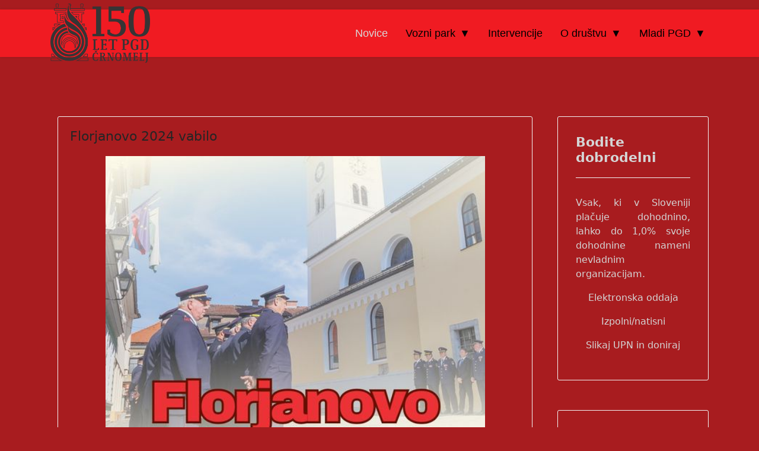

--- FILE ---
content_type: text/html; charset=utf-8
request_url: https://www.pgd-crnomelj.si/?start=25
body_size: 35436
content:

<!doctype html>
<html lang="sl-si" dir="ltr">
	<head>
		
		<meta name="viewport" content="width=device-width, initial-scale=1, shrink-to-fit=no">
		<meta charset="utf-8">
	<meta name="description" content="Prostovoljno gasilsko društvo Črnomelj. Gasilska enota širšega pomena. Mi gremo za vas v ogenj!">
	<meta name="generator" content="Joomla! - Open Source Content Management">
	<title>PGD Črnomelj - Novice</title>
	<link href="/?format=feed&amp;type=rss" rel="alternate" type="application/rss+xml" title="PGD Črnomelj - Novice">
	<link href="/?format=feed&amp;type=atom" rel="alternate" type="application/atom+xml" title="PGD Črnomelj - Novice">
	<link href="/images/datoteke/gesp.png" rel="icon" type="image/vnd.microsoft.icon">
<link href="/media/vendor/joomla-custom-elements/css/joomla-alert.min.css?0.4.1" rel="stylesheet">
	<link href="https://cdn.jsdelivr.net/gh/fancyapps/fancybox@3.5.7/dist/jquery.fancybox.min.css" rel="stylesheet">
	<link href="/plugins/content/jw_sig/jw_sig/tmpl/Classic/css/template.css?v=4.2" rel="stylesheet">
	<link href="/media/plg_system_jcemediabox/css/jcemediabox.min.css?7d30aa8b30a57b85d658fcd54426884a" rel="stylesheet">
	<link href="/templates/shaper_helixultimate/css/bootstrap.min.css" rel="stylesheet">
	<link href="/plugins/system/helixultimate/assets/css/system-j4.min.css" rel="stylesheet">
	<link href="/media/system/css/joomla-fontawesome.min.css?7cf68b" rel="stylesheet">
	<link href="/templates/shaper_helixultimate/css/template.css" rel="stylesheet">
	<link href="/templates/shaper_helixultimate/css/presets/default.css" rel="stylesheet">
	<style>.article-list .article .featured-article-badge { display: none; visibility: hidden;}

body.ltr .sp-megamenu-parent > li.sp-has-child > a::after, body.ltr .sp-megamenu-parent > li.sp-has-child > span::after{content:"\25bc";}

.offcanvas-menu .offcanvas-inner ul.menu > li.menu-parent.menu-parent-open > a > .menu-toggler::after, .offcanvas-menu .offcanvas-inner ul.menu > li.menu-parent.menu-parent-open > .menu-separator > .menu-toggler::after{content:"\25bc";}

.offcanvas-menu .offcanvas-inner ul.menu > li.menu-parent > a > .menu-toggler::after, .offcanvas-menu .offcanvas-inner ul.menu > li.menu-parent > .menu-separator > .menu-toggler::after{content:"\25bc";}</style>
	<style>.sp-megamenu-parent > li > a, .sp-megamenu-parent > li > span, .sp-megamenu-parent .sp-dropdown li.sp-menu-item > a{font-family: 'Arial', sans-serif;font-size: 18px;color: #000000;text-decoration: none;}
</style>
	<style>.menu.nav-pills > li > a, .menu.nav-pills > li > span, .menu.nav-pills .sp-dropdown li.sp-menu-item > a{font-family: 'Arial', sans-serif;font-size: 18px;color: #000000;text-decoration: none;}
</style>
	<style>.logo-image {height:100px;}.logo-image-phone {height:100px;}</style>
	<style>@media(max-width: 992px) {.logo-image {height: 80px;}.logo-image-phone {height: 80px;}}</style>
<script src="/media/vendor/jquery/js/jquery.min.js?3.7.1"></script>
	<script src="/media/legacy/js/jquery-noconflict.min.js?504da4"></script>
	<script src="/media/mod_menu/js/menu.min.js?7cf68b" type="module"></script>
	<script type="application/json" class="joomla-script-options new">{"data":{"breakpoints":{"tablet":991,"mobile":480},"header":{"stickyOffset":"100"}},"joomla.jtext":{"ERROR":"Napaka","MESSAGE":"Sporočilo","NOTICE":"Obvestilo","WARNING":"Opozorilo","JCLOSE":"Zapri","JOK":"V redu","JOPEN":"Odprite"},"system.paths":{"root":"","rootFull":"https:\/\/www.pgd-crnomelj.si\/","base":"","baseFull":"https:\/\/www.pgd-crnomelj.si\/"},"csrf.token":"f576a8f2d664f632589ca52c14d01b9c"}</script>
	<script src="/media/system/js/core.min.js?a3d8f8"></script>
	<script src="/media/vendor/bootstrap/js/alert.min.js?5.3.8" type="module"></script>
	<script src="/media/vendor/bootstrap/js/button.min.js?5.3.8" type="module"></script>
	<script src="/media/vendor/bootstrap/js/carousel.min.js?5.3.8" type="module"></script>
	<script src="/media/vendor/bootstrap/js/collapse.min.js?5.3.8" type="module"></script>
	<script src="/media/vendor/bootstrap/js/dropdown.min.js?5.3.8" type="module"></script>
	<script src="/media/vendor/bootstrap/js/modal.min.js?5.3.8" type="module"></script>
	<script src="/media/vendor/bootstrap/js/offcanvas.min.js?5.3.8" type="module"></script>
	<script src="/media/vendor/bootstrap/js/popover.min.js?5.3.8" type="module"></script>
	<script src="/media/vendor/bootstrap/js/scrollspy.min.js?5.3.8" type="module"></script>
	<script src="/media/vendor/bootstrap/js/tab.min.js?5.3.8" type="module"></script>
	<script src="/media/vendor/bootstrap/js/toast.min.js?5.3.8" type="module"></script>
	<script src="/media/system/js/showon.min.js?e51227" type="module"></script>
	<script src="/media/system/js/messages.min.js?9a4811" type="module"></script>
	<script src="https://cdn.jsdelivr.net/gh/fancyapps/fancybox@3.5.7/dist/jquery.fancybox.min.js"></script>
	<script src="/media/plg_system_jcemediabox/js/jcemediabox.min.js?7d30aa8b30a57b85d658fcd54426884a"></script>
	<script src="/templates/shaper_helixultimate/js/main.js"></script>
	<script>
        (function($) {
            $(document).ready(function() {
                $.fancybox.defaults.i18n.en = {
                    CLOSE: 'Close',
                    NEXT: 'Next',
                    PREV: 'Previous',
                    ERROR: 'The requested content cannot be loaded.<br/>Please try again later.',
                    PLAY_START: 'Start slideshow',
                    PLAY_STOP: 'Pause slideshow',
                    FULL_SCREEN: 'Full screen',
                    THUMBS: 'Thumbnails',
                    DOWNLOAD: 'Download',
                    SHARE: 'Share',
                    ZOOM: 'Zoom'
                };
                $.fancybox.defaults.lang = 'en';
                $('a.fancybox-gallery').fancybox({
                    buttons: [
                        'slideShow',
                        'fullScreen',
                        'thumbs',
                        'share',
                        'download',
                        //'zoom',
                        'close'
                    ],
                    beforeShow: function(instance, current) {
                        if (current.type === 'image') {
                            var title = current.opts.$orig.attr('title');
                            current.opts.caption = (title.length ? '<b class="fancyboxCounter">Slika ' + (current.index + 1) + ' od ' + instance.group.length + '</b>' + ' | ' + title : '');
                        }
                    }
                });
            });
        })(jQuery);
    </script>
	<script>jQuery(document).ready(function(){WfMediabox.init({"base":"\/","theme":"standard","width":"","height":"","lightbox":0,"shadowbox":0,"icons":1,"overlay":1,"overlay_opacity":0.8000000000000000444089209850062616169452667236328125,"overlay_color":"#000000","transition_speed":500,"close":2,"labels":{"close":"Close","next":"Next","previous":"Previous","cancel":"Cancel","numbers":"{{numbers}}","numbers_count":"{{current}} of {{total}}","download":"Download"},"swipe":true,"expand_on_click":true});});</script>
	<script>template="shaper_helixultimate";</script>
			</head>
	<body class="site helix-ultimate hu com_content com-content view-featured layout-default task-none itemid-101 sl-si ltr sticky-header layout-fluid offcanvas-init offcanvs-position-left">

		
		
		<div class="body-wrapper">
			<div class="body-innerwrapper">
				
	<div class="sticky-header-placeholder"></div>
<div id="sp-top-bar">
	<div class="container">
		<div class="container-inner">
			<div class="row">
				<div id="sp-top1" class="col-lg-6">
					<div class="sp-column text-center text-lg-start">
						
												
					</div>
				</div>

				<div id="sp-top2" class="col-lg-6">
					<div class="sp-column text-center text-lg-end">
																			
																									
					</div>
				</div>
			</div>
		</div>
	</div>
</div>

<header id="sp-header">
	<div class="container">
		<div class="container-inner">
			<div class="row">
				<!-- Logo -->
				<div id="sp-logo" class="col-auto">
					<div class="sp-column">
						<a id="offcanvas-toggler" aria-label="Menu" class="offcanvas-toggler-left d-flex d-lg-none" href="#" aria-hidden="true" title="Menu"><div class="burger-icon"><span></span><span></span><span></span></div></a><div class="logo"><a href="/">
				<img class='logo-image  d-none d-lg-inline-block'
					srcset='https://www.pgd-crnomelj.si/images/datoteke/logo150let-crn.png 1x'
					src='https://www.pgd-crnomelj.si/images/datoteke/logo150let-crn.png'
					height='100'
					alt='PGD Črnomelj'
				/>
				<img class="logo-image-phone d-inline-block d-lg-none" src="https://www.pgd-crnomelj.si/images/datoteke/pgd.png" alt="PGD Črnomelj" /></a></div>						
					</div>
				</div>

				<!-- Menu -->
				<div id="sp-menu" class="col-auto flex-auto">
					<div class="sp-column d-flex justify-content-end align-items-center">
						<nav class="sp-megamenu-wrapper d-flex" role="navigation" aria-label="navigation"><ul class="sp-megamenu-parent menu-animation-fade d-none d-lg-block"><li class="sp-menu-item current-item active"><a aria-current="page"  href="/"  >Novice</a></li><li class="sp-menu-item sp-has-child"><a   href="/pv1"  >Vozni park</a><div class="sp-dropdown sp-dropdown-main sp-menu-right" style="width: 240px;"><div class="sp-dropdown-inner"><ul class="sp-dropdown-items"><li class="sp-menu-item"><a   href="/vgv-toyota"  >VGV-Toyota</a></li><li class="sp-menu-item"><a   href="/pv1"  >PV-1</a></li><li class="sp-menu-item"><a   href="/vgv-nissan"  >VGV-Nissan</a></li><li class="sp-menu-item"><a   href="/gvm-1"  >GVM-1</a></li><li class="sp-menu-item"><a   href="/htrv"  >HTRV</a></li><li class="sp-menu-item"><a   href="/ovns"  >OVNS</a></li><li class="sp-menu-item"><a   href="/gvc-24-50"  >GVC 24/50</a></li><li class="sp-menu-item"><a   href="/gvc-16-25"  >GVC 16/25</a></li><li class="sp-menu-item"><a   href="/gvczd-1"  >GVCZD-1</a></li><li class="sp-menu-item"><a   href="/ac-35-75"  >AC 35/75</a></li><li class="sp-menu-item"><a   href="/grc-2"  >GRČ-2</a></li></ul></div></div></li><li class="sp-menu-item"><a   href="/intervencije"  >Intervencije</a></li><li class="sp-menu-item sp-has-child"><a   href="/organiziranost"  >O društvu</a><div class="sp-dropdown sp-dropdown-main sp-menu-right" style="width: 240px;"><div class="sp-dropdown-inner"><ul class="sp-dropdown-items"><li class="sp-menu-item"><a   href="/organiziranost"  >Organiziranost</a></li><li class="sp-menu-item"><a   href="/zgodovina"  >Zgodovina društva</a></li><li class="sp-menu-item"><a   href="/o-drustvu2/prijavnica"  >Postani gasilec</a></li><li class="sp-menu-item"><a   href="/o-drustvu2/bodite-dobrodelni"  >Bodite dobrodelni</a></li><li class="sp-menu-item"><a   href="/kontakt"  >Kontakt</a></li><li class="sp-menu-item"><a   href="/poisci-nas"  >Poišči nas</a></li></ul></div></div></li><li class="sp-menu-item sp-has-child"><a   href="/mladi-pgd"  >Mladi PGD</a><div class="sp-dropdown sp-dropdown-main sp-menu-right" style="width: 240px;"><div class="sp-dropdown-inner"><ul class="sp-dropdown-items"><li class="sp-menu-item"><a   href="/mladi-pgd"  >Mladi novice</a></li><li class="sp-menu-item"><a   href="/mladi-gasilec/pobarvanka"  >Pobarvanka</a></li><li class="sp-menu-item"><a   href="/mladi-gasilec/igre-pari-vescine"  >Igre - Pari - Veščine</a></li><li class="sp-menu-item"><a   href="/mladi-gasilec/igre-pari-vozila"  >Igre - Pari - Vozila</a></li><li class="sp-menu-item"><a   href="/mladi-gasilec/igre-puzli-logo"  >Igre - Puzli - Logo</a></li></ul></div></div></li></ul></nav>						

						<!-- Related Modules -->
						<div class="d-none d-lg-flex header-modules align-items-center">
							
													</div>

						<!-- if offcanvas position right -->
											</div>
				</div>
			</div>
		</div>
	</div>
</header>
				<main id="sp-main">
					
<section id="sp-section-1" >

						<div class="container">
				<div class="container-inner">
			
	
<div class="row">
	<div id="sp-title" class="col-lg-12 "><div class="sp-column "></div></div></div>
							</div>
			</div>
			
	</section>

<section id="sp-main-body" >

										<div class="container">
					<div class="container-inner">
						
	
<div class="row">
	
<div id="sp-component" class="col-lg-9 ">
	<div class="sp-column ">
		<div id="system-message-container" aria-live="polite"></div>


		
		<div class="container-fluid blog-featured" itemscope itemtype="https://schema.org/Blog">
    
                <div class="article-list">
            <div class="blog-items items-leading ">
                                    <div class="leading-0">
                        <div class="blog-item article" itemprop="blogPost" itemscope itemtype="https://schema.org/BlogPosting">
                            
	
    <span class="badge bg-danger featured-article-badge">Featured</span>

<div class="item-content articleBody">
    
        <div class="article-header">
                    <h2>
                                    <a href="/?view=article&amp;id=731:florjanovo-2024-vabilo&amp;catid=2">
                        Florjanovo 2024 vabilo                    </a>
                            </h2>
        
        
        
            </div>
        
    
    
    <p><img src="/images/galerija/razno/Florjanovo_2024.jpg" alt="Florjanovo 2024" width="640" height="877" style="display: block; margin-left: auto; margin-right: auto;" /></p>
    
    
    </div>

                        </div>
                    </div>
                            </div>
        </div>
    
    
            <div class="article-list">
            <div class="row row-1 cols-2">
                                    <div class="col-lg-6">
                        <div class="article blog-items cols-2" itemprop="blogPost" itemscope itemtype="https://schema.org/BlogPosting">
                            
	
    <span class="badge bg-danger featured-article-badge">Featured</span>

<div class="item-content articleBody">
    
        <div class="article-header">
                    <h2>
                                    <a href="/?view=article&amp;id=724:regijski-gasilski-kviz-mladine-2024&amp;catid=10">
                        Regijski gasilski kviz mladine 2024                    </a>
                            </h2>
        
        
        
            </div>
        
    
    
    <p style="text-align: justify;">9.3.2024&nbsp; je v Dragatušu potekal regijski gasilski kviz mladine 2024. Udeležili smo se ga s 7 ekipami (6 pionirskih in 1 mladinsko). Nekateri so se gasilskega tekmovanja udeležili prvič, na kar smo še izjemno ponosni in veseli. Med njimi je bil tudi naš novi član, ki nas bo spremljal tudi v bodoče. Ga prepoznate?<br />Rezultati, ki smo jih osvojili: <br />PIONIRJI: 4., 18., 21., 24., 43. in 51. mesto.<br />MLADINCI: 10.mesto</p>
<p style="text-align: center;">

<!-- JoomlaWorks "Simple Image Gallery" Plugin (v4.2) starts here -->

<ul id="sigFreeId85caf41ea0" class="sigFreeContainer sigFreeClassic">
        <li class="sigFreeThumb">
        <a href="/images/galerija/mladina/Regijski_gasilski_kviz_mladine_2024/Regijski_gasilski_kviz_mladine_2024_1.jpg" class="sigFreeLink fancybox-gallery" style="width:200px;height:160px;" title="Ogledujete si sliko Regijski_gasilski_kviz_mladine_2024_1.jpg" data-thumb="/cache/jw_sig/jw_sig_cache_85caf41ea0_regijski_gasilski_kviz_mladine_2024_1.jpg" target="_blank" data-fancybox="gallery85caf41ea0">
            <img class="sigFreeImg" src="/plugins/content/jw_sig/jw_sig/includes/images/transparent.gif" alt="Klikni za povečavo Regijski_gasilski_kviz_mladine_2024_1.jpg" title="Klikni za povečavo Regijski_gasilski_kviz_mladine_2024_1.jpg" style="width:200px;height:160px;background-image:url('/cache/jw_sig/jw_sig_cache_85caf41ea0_regijski_gasilski_kviz_mladine_2024_1.jpg');" />
        </a>
    </li>
        <li class="sigFreeThumb">
        <a href="/images/galerija/mladina/Regijski_gasilski_kviz_mladine_2024/Regijski_gasilski_kviz_mladine_2024_2.jpg" class="sigFreeLink fancybox-gallery" style="width:200px;height:160px;" title="Ogledujete si sliko Regijski_gasilski_kviz_mladine_2024_2.jpg" data-thumb="/cache/jw_sig/jw_sig_cache_85caf41ea0_regijski_gasilski_kviz_mladine_2024_2.jpg" target="_blank" data-fancybox="gallery85caf41ea0">
            <img class="sigFreeImg" src="/plugins/content/jw_sig/jw_sig/includes/images/transparent.gif" alt="Klikni za povečavo Regijski_gasilski_kviz_mladine_2024_2.jpg" title="Klikni za povečavo Regijski_gasilski_kviz_mladine_2024_2.jpg" style="width:200px;height:160px;background-image:url('/cache/jw_sig/jw_sig_cache_85caf41ea0_regijski_gasilski_kviz_mladine_2024_2.jpg');" />
        </a>
    </li>
        <li class="sigFreeThumb">
        <a href="/images/galerija/mladina/Regijski_gasilski_kviz_mladine_2024/Regijski_gasilski_kviz_mladine_2024_3.jpg" class="sigFreeLink fancybox-gallery" style="width:200px;height:160px;" title="Ogledujete si sliko Regijski_gasilski_kviz_mladine_2024_3.jpg" data-thumb="/cache/jw_sig/jw_sig_cache_85caf41ea0_regijski_gasilski_kviz_mladine_2024_3.jpg" target="_blank" data-fancybox="gallery85caf41ea0">
            <img class="sigFreeImg" src="/plugins/content/jw_sig/jw_sig/includes/images/transparent.gif" alt="Klikni za povečavo Regijski_gasilski_kviz_mladine_2024_3.jpg" title="Klikni za povečavo Regijski_gasilski_kviz_mladine_2024_3.jpg" style="width:200px;height:160px;background-image:url('/cache/jw_sig/jw_sig_cache_85caf41ea0_regijski_gasilski_kviz_mladine_2024_3.jpg');" />
        </a>
    </li>
        <li class="sigFreeThumb">
        <a href="/images/galerija/mladina/Regijski_gasilski_kviz_mladine_2024/Regijski_gasilski_kviz_mladine_2024_4.jpg" class="sigFreeLink fancybox-gallery" style="width:200px;height:160px;" title="Ogledujete si sliko Regijski_gasilski_kviz_mladine_2024_4.jpg" data-thumb="/cache/jw_sig/jw_sig_cache_85caf41ea0_regijski_gasilski_kviz_mladine_2024_4.jpg" target="_blank" data-fancybox="gallery85caf41ea0">
            <img class="sigFreeImg" src="/plugins/content/jw_sig/jw_sig/includes/images/transparent.gif" alt="Klikni za povečavo Regijski_gasilski_kviz_mladine_2024_4.jpg" title="Klikni za povečavo Regijski_gasilski_kviz_mladine_2024_4.jpg" style="width:200px;height:160px;background-image:url('/cache/jw_sig/jw_sig_cache_85caf41ea0_regijski_gasilski_kviz_mladine_2024_4.jpg');" />
        </a>
    </li>
        <li class="sigFreeClear">&nbsp;</li>
</ul>


<!-- JoomlaWorks "Simple Image Gallery" Plugin (v4.2) ends here -->

</p>
    
    
    </div>

                        </div>
                    </div>
                                    <div class="col-lg-6">
                        <div class="article blog-items cols-2" itemprop="blogPost" itemscope itemtype="https://schema.org/BlogPosting">
                            
	
			<a href="/?view=article&amp;id=718:mladinski-zbor-2024&amp;catid=10">
				<div class="article-intro-image">
			<img src="/images/galerija/mladina/MladinskiZbor2024/Mladinski_zbor_2024_10.jpg" alt="Mladinski zbor 2024" itemprop="thumbnailUrl" width="2048" height="1365" loading="lazy">			
		</div>
				</a>
	
    <span class="badge bg-danger featured-article-badge">Featured</span>

<div class="item-content articleBody">
    
        <div class="article-header">
                    <h2>
                                    <a href="/?view=article&amp;id=718:mladinski-zbor-2024&amp;catid=10">
                        Mladinski zbor 2024                    </a>
                            </h2>
        
        
        
            </div>
        
    
    
    <p style="text-align: justify;">5.1.2024&nbsp; smo izvedli redni letni mladinski zbor.</p>
<p style="text-align: justify;"><br />Staršem in gostom smo predstavili naše delo v preteklem letu in predstavili načrte za leto 2024. Podelili in prejeli smo preventivne značke ter prisluhnili našim gasilcem - glasbenikom.</p>
<p style="text-align: justify;"><br />Zbora se je udeležila tudi podžupanja Maja Kocjan, članica Mladinskega sveta na GZS Brigita Černe, predsednik GZ Črnomelj, predsednica MK GZ Črnomelj, predsednik in poveljnik našega društva, ter predstavniki PGD Metlika in OŠ Loka.&nbsp; Ob tej priložnosti se zahvaljujemo vsem gostom in staršem, ki so nas podprli s svojim obiskom.</p>
<p style="text-align: justify;"><br />Skupaj gradimo prihodnost gasilstva. Naj bo naša pot še dolga in polna uspehov.</p>

    
    
        
<div class="readmore">
			<a href="/?view=article&amp;id=718:mladinski-zbor-2024&amp;catid=10" itemprop="url" aria-label="Preberite več &hellip; Mladinski zbor 2024">
			Preberite več &hellip;		</a>
	</div>
    
    </div>

                        </div>
                    </div>
                                    <div class="col-lg-6">
                        <div class="article blog-items cols-2" itemprop="blogPost" itemscope itemtype="https://schema.org/BlogPosting">
                            
	
    <span class="badge bg-danger featured-article-badge">Featured</span>

<div class="item-content articleBody">
    
        <div class="article-header">
                    <h2>
                                    <a href="/?view=article&amp;id=719:zbor-veteranov-2023&amp;catid=2">
                        Zbor veteranov 2023                    </a>
                            </h2>
        
        
        
            </div>
        
    
    
    <p style="text-align: justify;">21.12.2023 so se v duhu tradicije in povezanosti našega gasilskega društva zbrali veterani na tradicionalnem prednovoletnem srečanju.</p>
<p style="text-align: justify;"><br />Ti posamezniki so temelj naše gasilske dediščine, zaslužni za vsako poglavje naše zgodbe, ki se je v 149 letih zapisalo v naši zgodovini. Njihova predanost, pogum in nesebično delo so oblikovali temelje, na katerih gradimo danes. Hvala vam, spoštovani veterani, za neprecenljiv prispevek in za to, da ste del naše trdne gasilske skupnosti.</p>
<p>&nbsp;</p>
<p><img src="/images/galerija/razno/Zbor_veteranov_2023.jpg" alt="Zbor veteranov 2023" width="640" height="361" style="display: block; margin-left: auto; margin-right: auto;" /></p>
    
    
    </div>

                        </div>
                    </div>
                                    <div class="col-lg-6">
                        <div class="article blog-items cols-2" itemprop="blogPost" itemscope itemtype="https://schema.org/BlogPosting">
                            
	
			<a href="/?view=article&amp;id=714:novo-vecnamensko-vozilo&amp;catid=2">
				<div class="article-intro-image">
			<img src="/images/galerija/razno/Novo_večnamensko_vozilo/Novo_večnamensko_vozilo_7.jpg" alt="Novo večnamensko vozilo" itemprop="thumbnailUrl" width="960" height="640" loading="lazy">			
		</div>
				</a>
	
    <span class="badge bg-danger featured-article-badge">Featured</span>

<div class="item-content articleBody">
    
        <div class="article-header">
                    <h2>
                                    <a href="/?view=article&amp;id=714:novo-vecnamensko-vozilo&amp;catid=2">
                        Novo večnamensko vozilo                    </a>
                            </h2>
        
        
        
            </div>
        
    
    
    <p style="text-align: justify;">20.12.2023 je bil poseben dan za našo enoto, postali smo namreč bogatejši za novo večnamensko gasilsko vozilo🚒, ki bo prispevalo k večji varnosti vseh prebivalcev Bele krajine.<br />Ob tem bi se radi zahvalili občini Črnomelj in GZ Črnomelj za pomoč pri financiranju in podjetju EURO GV d.o.o za izdelavo vozila.<br />Iskrena hvala za vašo neprecenljivo podporo.<br />Naša zgodba predanosti in vaše varnosti se nadaljuje.<br />Neskončno ponosni vaši ćrnomaljski gasilci!</p>

    
    
        
<div class="readmore">
			<a href="/?view=article&amp;id=714:novo-vecnamensko-vozilo&amp;catid=2" itemprop="url" aria-label="Preberite več &hellip; Novo večnamensko vozilo">
			Preberite več &hellip;		</a>
	</div>
    
    </div>

                        </div>
                    </div>
                            </div>
        </div>
    
    
            <nav class="pagination-wrapper d-lg-flex justify-content-between w-100">
            <ul class="pagination ms-0 mb-4">
		<li class="page-item">
		<a aria-label="Pojdi na stran začetek" href="/" class="page-link">
			<span class="fas fa-angle-double-left" aria-hidden="true"></span>		</a>
	</li>
		<li class="page-item">
		<a aria-label="Pojdi na stran prejšnje" href="/?start=20" class="page-link">
			<span class="fas fa-angle-left" aria-hidden="true"></span>		</a>
	</li>

				<li class="page-item">
		<a aria-label="Pojdi na stran 1" href="/" class="page-link">
			1		</a>
	</li>
				<li class="page-item">
		<a aria-label="Pojdi na stran 2" href="/?start=5" class="page-link">
			2		</a>
	</li>
				<li class="page-item">
		<a aria-label="Pojdi na stran 3" href="/?start=10" class="page-link">
			3		</a>
	</li>
				<li class="page-item">
		<a aria-label="Pojdi na stran 4" href="/?start=15" class="page-link">
			4		</a>
	</li>
				<li class="page-item">
		<a aria-label="Pojdi na stran 5" href="/?start=20" class="page-link">
			5		</a>
	</li>
					<li class="active page-item">
		<span aria-current="true" aria-label="Stran 6" class="page-link">6</span>
	</li>
				<li class="page-item">
		<a aria-label="Pojdi na stran 7" href="/?start=30" class="page-link">
			7		</a>
	</li>
				<li class="page-item">
		<a aria-label="Pojdi na stran 8" href="/?start=35" class="page-link">
			8		</a>
	</li>
				<li class="page-item">
		<a aria-label="Pojdi na stran 9" href="/?start=40" class="page-link">
			9		</a>
	</li>
				<li class="page-item">
		<a aria-label="Pojdi na stran 10" href="/?start=45" class="page-link">
			10		</a>
	</li>
	
		<li class="page-item">
		<a aria-label="Pojdi na stran naprej" href="/?start=30" class="page-link">
			<span class="fas fa-angle-right" aria-hidden="true"></span>		</a>
	</li>
		<li class="page-item">
		<a aria-label="Pojdi na stran konec" href="/?start=135" class="page-link">
			<span class="fas fa-angle-double-right" aria-hidden="true"></span>		</a>
	</li>
</ul>                            <div class="pagination-counter text-muted mb-4">
                    Stran 6 od 28                </div>
                    </nav>
    </div>


			</div>
</div>
<aside id="sp-left" class="col-lg-3 "><div class="sp-column "><div class="sp-module "><h3 class="sp-module-title">Bodite dobrodelni</h3><div class="sp-module-content">
<div id="mod-custom113" class="mod-custom custom">
    <p style="text-align: justify;">Vsak, ki v Sloveniji plačuje dohodnino, lahko do 1,0% svoje dohodnine nameni nevladnim organizacijam.</p>
<p style="text-align: center;"><a href="https://edavki.durs.si/EdavkiPortal/OpenPortal/CommonPages/Opdynp/PageD.aspx?category=namenitev_dela_dohodnine_fo">Elektronska oddaja</a></p>
<p style="text-align: center;"><a href="/o-drustvu2/bodite-dobrodelni">Izpolni/natisni</a></p>
<p style="text-align: center;"><a href="/?view=article&amp;id=643">Slikaj UPN in doniraj</a></p></div>
</div></div><div class="sp-module "><h3 class="sp-module-title">V zadnjem letu so nam pomagali</h3><div class="sp-module-content">
<div id="mod-custom117" class="mod-custom custom">
    <p>Zahvalili bi se vsem, ki nam pomagate.</p>
<ul>
<li>VULKANIZERSTVO KOCJAN MARIJAN KOCJAN S.P.</li>
<li>STREHCA</li>
<li>AKRAPOVIČ</li>
<li>DANKUCHEN</li>
<li>EMV VRŠČAJ</li>
<li>ESOL</li>
<li>OBČINA ČRNOMELJ</li>
<li>POLYCOM ŠKOFJA LOKA</li>
<li>PREVOZI ROBERTTOURS</li>
<li>VRLINIČ, STROJNO KLJUČAVNIČARSTVO</li>
<li>ADRIA DOM</li>
<li>CVA TRGOVINA IN STORITVE</li>
<li>GMV GRADNJA</li>
<li>MARKUS PROJEKTIRANJE, SVETOVANJE</li>
<li>ELEKTRONIKA LAKNER</li>
<li>REPROMAT</li>
<li>STAJDOHAR GOSTINSTVO</li>
<li>VISTEAM ČRNOMELJ</li>
<li>ZH LUIČ</li>
<li>AVTO KRKA</li>
<li>E-GRADIS</li>
<li>GLOBUS MEDNARODNA ŠPEDICIJA</li>
<li>TOMPLAST PREDELAVA TERMOPLASTOV</li>
<li>WEST TRANSPORT</li>
<li>AGM STAREŠINIČ</li>
<li>AH VRTIN</li>
<li>AVTO BUKOVEC AVTOKLEPARSTVO</li>
<li>EKOKULT</li>
<li>HANOV IGOR S.P.</li>
<li>LIPNIK TEHNIČNE VZMETI</li>
<li>M&amp;M INTERCOM</li>
<li>MESARSTVO PEPE</li>
<li>MUREN MATJAZ S.P.</li>
<li>PROTOMOLD S.P.</li>
<li>SIGMA PRO</li>
<li>SVAROG SISTEM</li>
<li>VITKOVIČ KLEMEN S.P</li>
<li>VLADIMIR VLADIČ S.P.</li>
<li>MIZARSTVO ANDREJ KRAMARIČ</li>
<li>VIDIT</li>
</ul></div>
</div></div></div></aside></div>
											</div>
				</div>
						
	</section>

<section id="sp-bottom" >

						<div class="container">
				<div class="container-inner">
			
	
<div class="row">
	<div id="sp-bottom2" class="col-sm-col-sm-6 col-lg-5 "><div class="sp-column "><div class="sp-module "><div class="sp-module-content">
<div id="mod-custom95" class="mod-custom custom">
    <div class="custom" style="color: #ffffff; text-align: center;">
<h2>Klic 112</h2>
<p><strong><span style="color: #edb800;">Kaj moramo povedati ko kličemo na številko 112:</span></strong></p>
<ul>
<ul>
<ul>
<li><span style="color: #edb800;"><strong>KDO</strong></span> kliče</li>
<li><span style="color: #edb800;"><strong>KAJ</strong></span> se je zgodilo</li>
<li><span style="color: #edb800;"><strong>KJE</strong></span> se je zgodilo</li>
<li><span style="color: #edb800;"><strong>KDAJ</strong></span> se je zgodilo</li>
<li><span style="color: #edb800;"><strong>KOLIKO</strong></span> je ponesrečencev</li>
<li>kakšne so <span style="color: #edb800;"><strong>POŠKODBE</strong></span></li>
<li>kakšne so <span style="color: #edb800;"><strong>OKOLIŠČINE</strong></span> na kraju nesreče</li>
<li>kakšno <span style="color: #edb800;"><strong>POMOČ</strong></span> potrebujete.</li>
</ul>
</ul>
</ul>
</div></div>
</div></div></div></div><div id="sp-user1" class="col-lg-2 d-none d-sm-none d-md-none d-lg-block"><div class="sp-column "><div class="sp-module "><div class="sp-module-content">
<div id="mod-custom120" class="mod-custom custom">
    <p style="text-align: center;"><img src="/images/datoteke\gesplogo.png" alt="nesrece ljudi na in v vodi 9 4 2018" /></p></div>
</div></div></div></div><div id="sp-bottom1" class="col-sm-col-sm-6 col-lg-5 "><div class="sp-column "><div class="sp-module "><div class="sp-module-content">
<div id="mod-custom94" class="mod-custom custom">
    <h2 style="text-align: center;"><a href="#" class="fa fa-facebook"></a> <a href="https://www.facebook.com/profile.php?id=100064519761253" target="_blank" rel="noopener">Facebook</a></h2>
<h2 style="text-align: center;"><a href="#" class="fa fa-instagram"></a> <a href="https://www.instagram.com/pgdcrnomelj/" target="_blank" rel="noopener">Instagram</a></h2>
<h2 style="text-align: center;"><a href="#" class="fa-brands fa-tiktok"></a> <a href="https://www.tiktok.com/@pgdcrnomelj" target="_blank" rel="noopener">Tik Tok</a></h2>
<h2 style="text-align: center;"><a href="#" class="fa fa-facebook"></a> <a href="https://www.facebook.com/MLADIGASILCI" target="_blank" rel="noopener">Facebook mladi gasilec</a></h2></div>
</div></div></div></div></div>
							</div>
			</div>
			
	</section>

<footer id="sp-footer" >

						<div class="container">
				<div class="container-inner">
			
	
<div class="row">
	<div id="sp-footer1" class="col-lg-8 "><div class="sp-column "><span class="sp-copyright">© 2020 PGD Črnomelj</span></div></div><div id="sp-user2" class="col-lg-4 "><div class="sp-column "><div class="sp-module "><div class="sp-module-content"><div class="search">
	<form action="/" method="post">
		<label for="mod-search-searchword88" class="hide-label">Išči ...</label> <div class="input-group"><input name="searchword" id="mod-search-searchword88" class="form-control" type="search" placeholder="Išči ..."><span class="input-group-btn"><input type="image" alt="Iskanje" class="btn btn-primary" src="/" onclick="this.form.searchword.focus();"></span></div>		<input type="hidden" name="task" value="search">
		<input type="hidden" name="option" value="com_search">
		<input type="hidden" name="Itemid" value="101">
	</form>
</div>
</div></div></div></div></div>
							</div>
			</div>
			
	</footer>
				</main>
			</div>
		</div>

		<!-- Off Canvas Menu -->
		<div class="offcanvas-overlay"></div>
		<!-- Rendering the offcanvas style -->
		<!-- If canvas style selected then render the style -->
		<!-- otherwise (for old templates) attach the offcanvas module position -->
					<div class="offcanvas-menu left-1" tabindex="-1" inert>
	<div class="d-flex align-items-center p-3 pt-4">
				<a href="#" class="close-offcanvas" role="button" aria-label="Close Off-canvas">
			<div class="burger-icon" aria-hidden="true">
				<span></span>
				<span></span>
				<span></span>
			</div>
		</a>
	</div>
	
	<div class="offcanvas-inner">
		<div class="d-flex header-modules mb-3">
			
					</div>
		
					<div class="sp-module _menu"><div class="sp-module-content"><ul class="mod-menu mod-list menu">
<li class="item-101 default current active"><a href="/" aria-current="page">Novice</a></li><li class="item-105 menu-deeper menu-parent"><a href="/pv1" >Vozni park<span class="menu-toggler"></span></a><ul class="mod-menu__sub list-unstyled small menu-child"><li class="item-445"><a href="/vgv-toyota" >VGV-Toyota</a></li><li class="item-164"><a href="/pv1" >PV-1</a></li><li class="item-298"><a href="/vgv-nissan" >VGV-Nissan</a></li><li class="item-165"><a href="/gvm-1" >GVM-1</a></li><li class="item-166"><a href="/htrv" >HTRV</a></li><li class="item-167"><a href="/ovns" >OVNS</a></li><li class="item-168"><a href="/gvc-24-50" >GVC 24/50</a></li><li class="item-169"><a href="/gvc-16-25" >GVC 16/25</a></li><li class="item-170"><a href="/gvczd-1" >GVCZD-1</a></li><li class="item-446"><a href="/ac-35-75" >AC 35/75</a></li><li class="item-172"><a href="/grc-2" >GRČ-2</a></li></ul></li><li class="item-110"><a href="/intervencije" >Intervencije</a></li><li class="item-131 menu-deeper menu-parent"><a href="/organiziranost" >O društvu<span class="menu-toggler"></span></a><ul class="mod-menu__sub list-unstyled small menu-child"><li class="item-104"><a href="/organiziranost" >Organiziranost</a></li><li class="item-102"><a href="/zgodovina" >Zgodovina društva</a></li><li class="item-112"><a href="/o-drustvu2/prijavnica" >Postani gasilec</a></li><li class="item-303"><a href="/o-drustvu2/bodite-dobrodelni" >Bodite dobrodelni</a></li><li class="item-103"><a href="/kontakt" >Kontakt</a></li><li class="item-451"><a href="/poisci-nas" >Poišči nas</a></li></ul></li><li class="item-300 menu-deeper menu-parent"><a href="/mladi-pgd" >Mladi PGD<span class="menu-toggler"></span></a><ul class="mod-menu__sub list-unstyled small menu-child"><li class="item-106"><a href="/mladi-pgd" >Mladi novice</a></li><li class="item-299"><a href="/mladi-gasilec/pobarvanka" >Pobarvanka</a></li><li class="item-301"><a href="/mladi-gasilec/igre-pari-vescine" >Igre - Pari - Veščine</a></li><li class="item-447"><a href="/mladi-gasilec/igre-pari-vozila" >Igre - Pari - Vozila</a></li><li class="item-302"><a href="/mladi-gasilec/igre-puzli-logo" >Igre - Puzli - Logo</a></li></ul></li></ul>
</div></div>
		
		
		
		
				
		<!-- custom module position -->
		
	</div>
</div>				

		
		

		<!-- Go to top -->
					<a href="#" class="sp-scroll-up" aria-label="Scroll to top" role="button"><span class="fas fa-angle-up" aria-hidden="true"></span></a>
					</body>
</html>

--- FILE ---
content_type: text/css
request_url: https://www.pgd-crnomelj.si/templates/shaper_helixultimate/css/presets/default.css
body_size: 3948
content:
body,.sp-preloader{background-color:#a81c1f;color:#d4d4d4}.sp-preloader>div{background:#d4d4d4}.sp-preloader>div:after{background:#a81c1f}#sp-top-bar{background:#a81c1f;color:#d4d4d4}#sp-top-bar a{color:#d4d4d4}#sp-header{background:#f01b22}#sp-menu ul.social-icons a:hover,#sp-menu ul.social-icons a:focus{color:#d4d4d4}a{color:#d4d4d4}a:hover,a:focus,a:active{color:#d9d9d9}.tags>li{display:inline-block}.tags>li a{background:rgba(212, 212, 212, 0.1);color:#d4d4d4}.tags>li a:hover{background:#d9d9d9}.article-social-share .social-share-icon ul li a{color:#d4d4d4}.article-social-share .social-share-icon ul li a:hover,.article-social-share .social-share-icon ul li a:focus{background:#d4d4d4}.pager>li a{border:1px solid #ededed;color:#d4d4d4}.sp-reading-progress-bar{background-color:#d4d4d4}.sp-megamenu-parent>li>a{color:#d4d4d4}.sp-megamenu-parent>li:hover>a{color:#d9d9d9}.sp-megamenu-parent>li.active>a,.sp-megamenu-parent>li.active:hover>a{color:#d9d9d9}.sp-megamenu-parent .sp-dropdown .sp-dropdown-inner{background:#f01b22}.sp-megamenu-parent .sp-dropdown li.sp-menu-item>a{color:#d4d4d4}.sp-megamenu-parent .sp-dropdown li.sp-menu-item>a:hover{color:#d9d9d9}.sp-megamenu-parent .sp-dropdown li.sp-menu-item.active>a{color:#d9d9d9}.sp-megamenu-parent .sp-mega-group>li>a{color:#d4d4d4}#offcanvas-toggler>.fa{color:#d4d4d4}#offcanvas-toggler>.fa:hover,#offcanvas-toggler>.fa:focus,#offcanvas-toggler>.fa:active{color:#d9d9d9}#offcanvas-toggler>.fas{color:#d4d4d4}#offcanvas-toggler>.fas:hover,#offcanvas-toggler>.fas:focus,#offcanvas-toggler>.fas:active{color:#d9d9d9}#offcanvas-toggler>.far{color:#d4d4d4}#offcanvas-toggler>.far:hover,#offcanvas-toggler>.far:focus,#offcanvas-toggler>.far:active{color:#d9d9d9}.offcanvas-menu{background-color:#f01b22;color:#d4d4d4}.offcanvas-menu .offcanvas-inner a{color:#d4d4d4}.offcanvas-menu .offcanvas-inner a:hover,.offcanvas-menu .offcanvas-inner a:focus,.offcanvas-menu .offcanvas-inner a:active{color:#d4d4d4}.offcanvas-menu .offcanvas-inner ul.menu>li a,.offcanvas-menu .offcanvas-inner ul.menu>li span{color:#d4d4d4}.offcanvas-menu .offcanvas-inner ul.menu>li a:hover,.offcanvas-menu .offcanvas-inner ul.menu>li a:focus,.offcanvas-menu .offcanvas-inner ul.menu>li span:hover,.offcanvas-menu .offcanvas-inner ul.menu>li span:focus{color:#d9d9d9}.offcanvas-menu .offcanvas-inner ul.menu>li.menu-parent>a>.menu-toggler,.offcanvas-menu .offcanvas-inner ul.menu>li.menu-parent>.menu-separator>.menu-toggler{color:rgba(212, 212, 212, 0.5)}.offcanvas-menu .offcanvas-inner ul.menu>li.menu-parent .menu-toggler{color:rgba(212, 212, 212, 0.5)}.offcanvas-menu .offcanvas-inner ul.menu>li li a{color:rgba(212, 212, 212, 0.8)}.btn-primary,.sppb-btn-primary{border-color:#d4d4d4;background-color:#d4d4d4}.btn-primary:hover,.sppb-btn-primary:hover{border-color:#d9d9d9;background-color:#d9d9d9}ul.social-icons>li a:hover{color:#d4d4d4}.sp-page-title{background:#d4d4d4}.layout-boxed .body-innerwrapper{background:#a81c1f}.sp-module ul>li>a{color:#d4d4d4}.sp-module ul>li>a:hover{color:#d4d4d4}.sp-module .latestnews>div>a{color:#d4d4d4}.sp-module .latestnews>div>a:hover{color:#d4d4d4}.sp-module .tagscloud .tag-name:hover{background:#d4d4d4}.search .btn-toolbar button{background:#d4d4d4}#sp-footer,#sp-bottom{background:#a81c1f;color:#d4d4d4}#sp-footer a,#sp-bottom a{color:#d4d4d4}#sp-footer a:hover,#sp-footer a:active,#sp-footer a:focus,#sp-bottom a:hover,#sp-bottom a:active,#sp-bottom a:focus{color:#d9d9d9}#sp-bottom .sp-module-content .latestnews>li>a>span{color:#d4d4d4}.sp-comingsoon body{background-color:#d4d4d4}.pagination>li>a,.pagination>li>span{color:#d4d4d4}.pagination>li>a:hover,.pagination>li>a:focus,.pagination>li>span:hover,.pagination>li>span:focus{color:#d4d4d4}.pagination>.active>a,.pagination>.active>span{border-color:#d4d4d4;background-color:#d4d4d4}.pagination>.active>a:hover,.pagination>.active>a:focus,.pagination>.active>span:hover,.pagination>.active>span:focus{border-color:#d4d4d4;background-color:#d4d4d4}.error-code,.coming-soon-number{color:#d4d4d4}